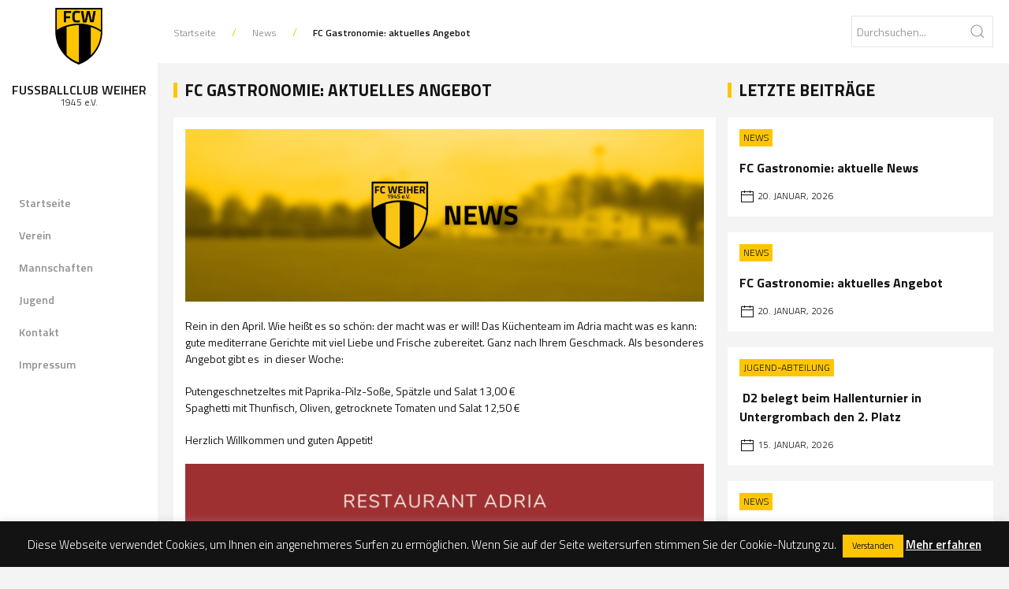

--- FILE ---
content_type: text/html; charset=UTF-8
request_url: https://www.fc-weiher.de/fc-gastronomie-aktuelles-angebot-76/
body_size: 49869
content:
<!DOCTYPE html>
<html lang="de">
<head>
  <!-- ####################### meta ######################################################### -->
    <meta charset="utf-8">
    <meta http-equiv="X-UA-Compatible" content="IE=9" />
    <meta name='viewport' content='width=device-width, maximum-scale=1.0, minimum-scale=1.0, initial-scale=1.0' />
    <meta http-equiv="Content-Type" content="text/html; charset=UTF-8" />
    <meta name="description" content="Der FC Weiher ist ein Mehrspartenverein mit mehr als 300 Mitgliedern. Neben der Fußballabteilung gibt es noch eine Kegelabteilung, sowie die Krabbenschorrer und den Förderverein." />
    <meta name="keywords" content="fussball,fußball,fc-weiher,fc-weiher.de,Jugend,Damen,Herren,Jugendarbeit,Kegeln,Ubstadt-Weiher,Weiher,Fussballverein,Fußballverein,e.V.,Bruchsal,Kreisliga,FC Weiher, FC Weiher 1945 e.V., FCW" />
    <meta NAME="LANGUAGE" CONTENT="de">
    <meta NAME="ROBOTS" CONTENT="index,follow">
    <meta name="google-site-verification" content="hCJvkOKC0uM0e0JT9m0NEKrCnnEmTwxBZ-4KUHX4R0k" />
    <title>FC Gastronomie: aktuelles Angebot - FC Weiher 1945 e.V. - FC Weiher 1945 e.V.</title>
    <!-- Favicons -->
    <link rel="icon" href="https://www.fc-weiher.de/wp-content/themes/fcw%20v2/img/favicon-32.png" sizes="32x32">
    <link rel="shortcut icon" href="https://www.fc-weiher.de/wp-content/themes/fcw%20v2/img/favicon-32.png">
    <link rel="apple-touch-icon" sizes="57x57" href="https://www.fc-weiher.de/wp-content/themes/fcw%20v2/img/favicon-57.png">
    <link rel="apple-touch-icon" sizes="72x72" href="https://www.fc-weiher.de/wp-content/themes/fcw%20v2/img/favicon-72.png">
    <link rel="apple-touch-icon" sizes="114x114" href="https://www.fc-weiher.de/wp-content/themes/fcw%20v2/img/favicon-114.png">
    <!-- ####################### css ######################################################### -->
    <link rel="stylesheet" href="https://cdnjs.cloudflare.com/ajax/libs/uikit/3.2.0/css/uikit.min.css" />
    <link rel="stylesheet" href="https://www.fc-weiher.de/wp-content/themes/fcw%20v2/css/fcweiher.css" />
    <link rel="stylesheet" href="https://www.fc-weiher.de/wp-content/themes/fcw%20v2/style.css" />
    <!-- ####################### JS ########################################################## -->
    <script src="https://cdnjs.cloudflare.com/ajax/libs/uikit/3.2.0/js/uikit.min.js"></script>
    <script src="https://cdnjs.cloudflare.com/ajax/libs/uikit/3.2.0/js/uikit-icons.min.js"></script>
	<script src="https://www.fussball.de/static/layout/fbde2/egm//js/widget2.js"></script>
    <script type="text/javascript">
    document.addEventListener( 'wpcf7invalid', function( event ) {
        UIkit.notification("Ein oder mehrere Felder sind fehlerhaft. Bitte überprüfen Sie diese und versuche es noch einmal.", {status: 'danger'});
    }, false );
    document.addEventListener( 'wpcf7spam', function( event ) {
        UIkit.notification("Beim Versuch, Ihre Nachricht zu versenden, ist ein Fehler aufgetreten. Bitte versuchen Sie es später noch einmal.", {status: 'danger'});
    }, false );
    document.addEventListener( 'wpcf7mailsent', function( event ) {
        UIkit.notification("Vielen Dank für Ihre Nachricht.", {status: 'success'});
    }, false );
    document.addEventListener( 'wpcf7mailfailed', function( event ) {
        UIkit.notification("Beim Versuch, deine Mitteilung zu versenden, ist ein Fehler aufgetreten. Bitte versuche es später noch einmal.", {status: 'danger'});
    }, false );
    </script>
    <meta name='robots' content='index, follow, max-image-preview:large, max-snippet:-1, max-video-preview:-1' />

	<!-- This site is optimized with the Yoast SEO plugin v19.14 - https://yoast.com/wordpress/plugins/seo/ -->
	<link rel="canonical" href="https://www.fc-weiher.de/fc-gastronomie-aktuelles-angebot-76/" />
	<meta property="og:locale" content="de_DE" />
	<meta property="og:type" content="article" />
	<meta property="og:title" content="FC Gastronomie: aktuelles Angebot - FC Weiher 1945 e.V." />
	<meta property="og:description" content="Rein in den April. Wie heißt es so schön: der macht was er will! Das Küchenteam im Adria macht was es kann: gute mediterrane Gerichte mit viel Liebe und Frische zubereitet. Ganz nach Ihrem Geschmack. Als besonderes Angebot gibt es  in dieser Woche: Putengeschnetzeltes mit Paprika-Pilz-Soße, Spätzle und Salat 13,00 € Spaghetti mit Thunfisch, Oliven, [&hellip;]" />
	<meta property="og:url" content="https://www.fc-weiher.de/fc-gastronomie-aktuelles-angebot-76/" />
	<meta property="og:site_name" content="FC Weiher 1945 e.V." />
	<meta property="article:publisher" content="https://www.facebook.com/FC-Weiher-1945-eV-906907509401371/" />
	<meta property="article:published_time" content="2023-03-28T16:50:31+00:00" />
	<meta property="article:modified_time" content="2023-03-28T20:50:50+00:00" />
	<meta property="og:image" content="https://www.fc-weiher.de/wp-content/uploads/2023/03/Adria-Flyer-23-kw12-724x1024.png" />
	<meta name="author" content="Steffen Bellm" />
	<meta name="twitter:card" content="summary_large_image" />
	<meta name="twitter:label1" content="Verfasst von" />
	<meta name="twitter:data1" content="Steffen Bellm" />
	<script type="application/ld+json" class="yoast-schema-graph">{"@context":"https://schema.org","@graph":[{"@type":"WebPage","@id":"https://www.fc-weiher.de/fc-gastronomie-aktuelles-angebot-76/","url":"https://www.fc-weiher.de/fc-gastronomie-aktuelles-angebot-76/","name":"FC Gastronomie: aktuelles Angebot - FC Weiher 1945 e.V.","isPartOf":{"@id":"https://www.fc-weiher.de/#website"},"primaryImageOfPage":{"@id":"https://www.fc-weiher.de/fc-gastronomie-aktuelles-angebot-76/#primaryimage"},"image":{"@id":"https://www.fc-weiher.de/fc-gastronomie-aktuelles-angebot-76/#primaryimage"},"thumbnailUrl":"https://www.fc-weiher.de/wp-content/uploads/2023/03/Adria-Flyer-23-kw12-724x1024.png","datePublished":"2023-03-28T16:50:31+00:00","dateModified":"2023-03-28T20:50:50+00:00","author":{"@id":"https://www.fc-weiher.de/#/schema/person/4e452cea2b36028679ddb91b5c086f31"},"breadcrumb":{"@id":"https://www.fc-weiher.de/fc-gastronomie-aktuelles-angebot-76/#breadcrumb"},"inLanguage":"de","potentialAction":[{"@type":"ReadAction","target":["https://www.fc-weiher.de/fc-gastronomie-aktuelles-angebot-76/"]}]},{"@type":"ImageObject","inLanguage":"de","@id":"https://www.fc-weiher.de/fc-gastronomie-aktuelles-angebot-76/#primaryimage","url":"https://www.fc-weiher.de/wp-content/uploads/2023/03/Adria-Flyer-23-kw12.png","contentUrl":"https://www.fc-weiher.de/wp-content/uploads/2023/03/Adria-Flyer-23-kw12.png","width":1414,"height":2000},{"@type":"BreadcrumbList","@id":"https://www.fc-weiher.de/fc-gastronomie-aktuelles-angebot-76/#breadcrumb","itemListElement":[{"@type":"ListItem","position":1,"name":"Startseite","item":"https://www.fc-weiher.de/"},{"@type":"ListItem","position":2,"name":"FC Gastronomie: aktuelles Angebot"}]},{"@type":"WebSite","@id":"https://www.fc-weiher.de/#website","url":"https://www.fc-weiher.de/","name":"FC Weiher 1945 e.V.","description":"","potentialAction":[{"@type":"SearchAction","target":{"@type":"EntryPoint","urlTemplate":"https://www.fc-weiher.de/?s={search_term_string}"},"query-input":"required name=search_term_string"}],"inLanguage":"de"},{"@type":"Person","@id":"https://www.fc-weiher.de/#/schema/person/4e452cea2b36028679ddb91b5c086f31","name":"Steffen Bellm","image":{"@type":"ImageObject","inLanguage":"de","@id":"https://www.fc-weiher.de/#/schema/person/image/","url":"https://secure.gravatar.com/avatar/ace2d8ce136ceb6b4aa6e15e0d8a5224?s=96&d=mm&r=x","contentUrl":"https://secure.gravatar.com/avatar/ace2d8ce136ceb6b4aa6e15e0d8a5224?s=96&d=mm&r=x","caption":"Steffen Bellm"},"url":"https://www.fc-weiher.de/author/steffenbellm/"}]}</script>
	<!-- / Yoast SEO plugin. -->


<link rel='stylesheet' id='wp-block-library-css' href='https://www.fc-weiher.de/wp-includes/css/dist/block-library/style.min.css?ver=6.1.9' type='text/css' media='all' />
<link rel='stylesheet' id='classic-theme-styles-css' href='https://www.fc-weiher.de/wp-includes/css/classic-themes.min.css?ver=1' type='text/css' media='all' />
<style id='global-styles-inline-css' type='text/css'>
body{--wp--preset--color--black: #000000;--wp--preset--color--cyan-bluish-gray: #abb8c3;--wp--preset--color--white: #ffffff;--wp--preset--color--pale-pink: #f78da7;--wp--preset--color--vivid-red: #cf2e2e;--wp--preset--color--luminous-vivid-orange: #ff6900;--wp--preset--color--luminous-vivid-amber: #fcb900;--wp--preset--color--light-green-cyan: #7bdcb5;--wp--preset--color--vivid-green-cyan: #00d084;--wp--preset--color--pale-cyan-blue: #8ed1fc;--wp--preset--color--vivid-cyan-blue: #0693e3;--wp--preset--color--vivid-purple: #9b51e0;--wp--preset--gradient--vivid-cyan-blue-to-vivid-purple: linear-gradient(135deg,rgba(6,147,227,1) 0%,rgb(155,81,224) 100%);--wp--preset--gradient--light-green-cyan-to-vivid-green-cyan: linear-gradient(135deg,rgb(122,220,180) 0%,rgb(0,208,130) 100%);--wp--preset--gradient--luminous-vivid-amber-to-luminous-vivid-orange: linear-gradient(135deg,rgba(252,185,0,1) 0%,rgba(255,105,0,1) 100%);--wp--preset--gradient--luminous-vivid-orange-to-vivid-red: linear-gradient(135deg,rgba(255,105,0,1) 0%,rgb(207,46,46) 100%);--wp--preset--gradient--very-light-gray-to-cyan-bluish-gray: linear-gradient(135deg,rgb(238,238,238) 0%,rgb(169,184,195) 100%);--wp--preset--gradient--cool-to-warm-spectrum: linear-gradient(135deg,rgb(74,234,220) 0%,rgb(151,120,209) 20%,rgb(207,42,186) 40%,rgb(238,44,130) 60%,rgb(251,105,98) 80%,rgb(254,248,76) 100%);--wp--preset--gradient--blush-light-purple: linear-gradient(135deg,rgb(255,206,236) 0%,rgb(152,150,240) 100%);--wp--preset--gradient--blush-bordeaux: linear-gradient(135deg,rgb(254,205,165) 0%,rgb(254,45,45) 50%,rgb(107,0,62) 100%);--wp--preset--gradient--luminous-dusk: linear-gradient(135deg,rgb(255,203,112) 0%,rgb(199,81,192) 50%,rgb(65,88,208) 100%);--wp--preset--gradient--pale-ocean: linear-gradient(135deg,rgb(255,245,203) 0%,rgb(182,227,212) 50%,rgb(51,167,181) 100%);--wp--preset--gradient--electric-grass: linear-gradient(135deg,rgb(202,248,128) 0%,rgb(113,206,126) 100%);--wp--preset--gradient--midnight: linear-gradient(135deg,rgb(2,3,129) 0%,rgb(40,116,252) 100%);--wp--preset--duotone--dark-grayscale: url('#wp-duotone-dark-grayscale');--wp--preset--duotone--grayscale: url('#wp-duotone-grayscale');--wp--preset--duotone--purple-yellow: url('#wp-duotone-purple-yellow');--wp--preset--duotone--blue-red: url('#wp-duotone-blue-red');--wp--preset--duotone--midnight: url('#wp-duotone-midnight');--wp--preset--duotone--magenta-yellow: url('#wp-duotone-magenta-yellow');--wp--preset--duotone--purple-green: url('#wp-duotone-purple-green');--wp--preset--duotone--blue-orange: url('#wp-duotone-blue-orange');--wp--preset--font-size--small: 13px;--wp--preset--font-size--medium: 20px;--wp--preset--font-size--large: 36px;--wp--preset--font-size--x-large: 42px;--wp--preset--spacing--20: 0.44rem;--wp--preset--spacing--30: 0.67rem;--wp--preset--spacing--40: 1rem;--wp--preset--spacing--50: 1.5rem;--wp--preset--spacing--60: 2.25rem;--wp--preset--spacing--70: 3.38rem;--wp--preset--spacing--80: 5.06rem;}:where(.is-layout-flex){gap: 0.5em;}body .is-layout-flow > .alignleft{float: left;margin-inline-start: 0;margin-inline-end: 2em;}body .is-layout-flow > .alignright{float: right;margin-inline-start: 2em;margin-inline-end: 0;}body .is-layout-flow > .aligncenter{margin-left: auto !important;margin-right: auto !important;}body .is-layout-constrained > .alignleft{float: left;margin-inline-start: 0;margin-inline-end: 2em;}body .is-layout-constrained > .alignright{float: right;margin-inline-start: 2em;margin-inline-end: 0;}body .is-layout-constrained > .aligncenter{margin-left: auto !important;margin-right: auto !important;}body .is-layout-constrained > :where(:not(.alignleft):not(.alignright):not(.alignfull)){max-width: var(--wp--style--global--content-size);margin-left: auto !important;margin-right: auto !important;}body .is-layout-constrained > .alignwide{max-width: var(--wp--style--global--wide-size);}body .is-layout-flex{display: flex;}body .is-layout-flex{flex-wrap: wrap;align-items: center;}body .is-layout-flex > *{margin: 0;}:where(.wp-block-columns.is-layout-flex){gap: 2em;}.has-black-color{color: var(--wp--preset--color--black) !important;}.has-cyan-bluish-gray-color{color: var(--wp--preset--color--cyan-bluish-gray) !important;}.has-white-color{color: var(--wp--preset--color--white) !important;}.has-pale-pink-color{color: var(--wp--preset--color--pale-pink) !important;}.has-vivid-red-color{color: var(--wp--preset--color--vivid-red) !important;}.has-luminous-vivid-orange-color{color: var(--wp--preset--color--luminous-vivid-orange) !important;}.has-luminous-vivid-amber-color{color: var(--wp--preset--color--luminous-vivid-amber) !important;}.has-light-green-cyan-color{color: var(--wp--preset--color--light-green-cyan) !important;}.has-vivid-green-cyan-color{color: var(--wp--preset--color--vivid-green-cyan) !important;}.has-pale-cyan-blue-color{color: var(--wp--preset--color--pale-cyan-blue) !important;}.has-vivid-cyan-blue-color{color: var(--wp--preset--color--vivid-cyan-blue) !important;}.has-vivid-purple-color{color: var(--wp--preset--color--vivid-purple) !important;}.has-black-background-color{background-color: var(--wp--preset--color--black) !important;}.has-cyan-bluish-gray-background-color{background-color: var(--wp--preset--color--cyan-bluish-gray) !important;}.has-white-background-color{background-color: var(--wp--preset--color--white) !important;}.has-pale-pink-background-color{background-color: var(--wp--preset--color--pale-pink) !important;}.has-vivid-red-background-color{background-color: var(--wp--preset--color--vivid-red) !important;}.has-luminous-vivid-orange-background-color{background-color: var(--wp--preset--color--luminous-vivid-orange) !important;}.has-luminous-vivid-amber-background-color{background-color: var(--wp--preset--color--luminous-vivid-amber) !important;}.has-light-green-cyan-background-color{background-color: var(--wp--preset--color--light-green-cyan) !important;}.has-vivid-green-cyan-background-color{background-color: var(--wp--preset--color--vivid-green-cyan) !important;}.has-pale-cyan-blue-background-color{background-color: var(--wp--preset--color--pale-cyan-blue) !important;}.has-vivid-cyan-blue-background-color{background-color: var(--wp--preset--color--vivid-cyan-blue) !important;}.has-vivid-purple-background-color{background-color: var(--wp--preset--color--vivid-purple) !important;}.has-black-border-color{border-color: var(--wp--preset--color--black) !important;}.has-cyan-bluish-gray-border-color{border-color: var(--wp--preset--color--cyan-bluish-gray) !important;}.has-white-border-color{border-color: var(--wp--preset--color--white) !important;}.has-pale-pink-border-color{border-color: var(--wp--preset--color--pale-pink) !important;}.has-vivid-red-border-color{border-color: var(--wp--preset--color--vivid-red) !important;}.has-luminous-vivid-orange-border-color{border-color: var(--wp--preset--color--luminous-vivid-orange) !important;}.has-luminous-vivid-amber-border-color{border-color: var(--wp--preset--color--luminous-vivid-amber) !important;}.has-light-green-cyan-border-color{border-color: var(--wp--preset--color--light-green-cyan) !important;}.has-vivid-green-cyan-border-color{border-color: var(--wp--preset--color--vivid-green-cyan) !important;}.has-pale-cyan-blue-border-color{border-color: var(--wp--preset--color--pale-cyan-blue) !important;}.has-vivid-cyan-blue-border-color{border-color: var(--wp--preset--color--vivid-cyan-blue) !important;}.has-vivid-purple-border-color{border-color: var(--wp--preset--color--vivid-purple) !important;}.has-vivid-cyan-blue-to-vivid-purple-gradient-background{background: var(--wp--preset--gradient--vivid-cyan-blue-to-vivid-purple) !important;}.has-light-green-cyan-to-vivid-green-cyan-gradient-background{background: var(--wp--preset--gradient--light-green-cyan-to-vivid-green-cyan) !important;}.has-luminous-vivid-amber-to-luminous-vivid-orange-gradient-background{background: var(--wp--preset--gradient--luminous-vivid-amber-to-luminous-vivid-orange) !important;}.has-luminous-vivid-orange-to-vivid-red-gradient-background{background: var(--wp--preset--gradient--luminous-vivid-orange-to-vivid-red) !important;}.has-very-light-gray-to-cyan-bluish-gray-gradient-background{background: var(--wp--preset--gradient--very-light-gray-to-cyan-bluish-gray) !important;}.has-cool-to-warm-spectrum-gradient-background{background: var(--wp--preset--gradient--cool-to-warm-spectrum) !important;}.has-blush-light-purple-gradient-background{background: var(--wp--preset--gradient--blush-light-purple) !important;}.has-blush-bordeaux-gradient-background{background: var(--wp--preset--gradient--blush-bordeaux) !important;}.has-luminous-dusk-gradient-background{background: var(--wp--preset--gradient--luminous-dusk) !important;}.has-pale-ocean-gradient-background{background: var(--wp--preset--gradient--pale-ocean) !important;}.has-electric-grass-gradient-background{background: var(--wp--preset--gradient--electric-grass) !important;}.has-midnight-gradient-background{background: var(--wp--preset--gradient--midnight) !important;}.has-small-font-size{font-size: var(--wp--preset--font-size--small) !important;}.has-medium-font-size{font-size: var(--wp--preset--font-size--medium) !important;}.has-large-font-size{font-size: var(--wp--preset--font-size--large) !important;}.has-x-large-font-size{font-size: var(--wp--preset--font-size--x-large) !important;}
.wp-block-navigation a:where(:not(.wp-element-button)){color: inherit;}
:where(.wp-block-columns.is-layout-flex){gap: 2em;}
.wp-block-pullquote{font-size: 1.5em;line-height: 1.6;}
</style>
<link rel='stylesheet' id='contact-form-7-css' href='https://www.fc-weiher.de/wp-content/plugins/contact-form-7/includes/css/styles.css?ver=5.7.2' type='text/css' media='all' />
<link rel='stylesheet' id='cookie-law-info-css' href='https://www.fc-weiher.de/wp-content/plugins/cookie-law-info/legacy/public/css/cookie-law-info-public.css?ver=3.0.8' type='text/css' media='all' />
<link rel='stylesheet' id='cookie-law-info-gdpr-css' href='https://www.fc-weiher.de/wp-content/plugins/cookie-law-info/legacy/public/css/cookie-law-info-gdpr.css?ver=3.0.8' type='text/css' media='all' />
<script type='text/javascript' src='https://www.fc-weiher.de/wp-includes/js/jquery/jquery.min.js?ver=3.6.1' id='jquery-core-js'></script>
<script type='text/javascript' src='https://www.fc-weiher.de/wp-includes/js/jquery/jquery-migrate.min.js?ver=3.3.2' id='jquery-migrate-js'></script>
<script type='text/javascript' id='cookie-law-info-js-extra'>
/* <![CDATA[ */
var Cli_Data = {"nn_cookie_ids":[],"cookielist":[],"non_necessary_cookies":[],"ccpaEnabled":"","ccpaRegionBased":"","ccpaBarEnabled":"","strictlyEnabled":["necessary","obligatoire"],"ccpaType":"gdpr","js_blocking":"","custom_integration":"","triggerDomRefresh":"","secure_cookies":""};
var cli_cookiebar_settings = {"animate_speed_hide":"500","animate_speed_show":"500","background":"#131313","border":"#b1a6a6c2","border_on":"","button_1_button_colour":"#fdc600","button_1_button_hover":"#ca9e00","button_1_link_colour":"#131313","button_1_as_button":"1","button_1_new_win":"","button_2_button_colour":"#000000","button_2_button_hover":"#000000","button_2_link_colour":"#ffffff","button_2_as_button":"","button_2_hidebar":"","button_3_button_colour":"#000","button_3_button_hover":"#000000","button_3_link_colour":"#fff","button_3_as_button":"1","button_3_new_win":"","button_4_button_colour":"#000","button_4_button_hover":"#000000","button_4_link_colour":"#fff","button_4_as_button":"1","button_7_button_colour":"#61a229","button_7_button_hover":"#4e8221","button_7_link_colour":"#fff","button_7_as_button":"1","button_7_new_win":"","font_family":"inherit","header_fix":"1","notify_animate_hide":"1","notify_animate_show":"1","notify_div_id":"#cookie-law-info-bar","notify_position_horizontal":"right","notify_position_vertical":"bottom","scroll_close":"","scroll_close_reload":"","accept_close_reload":"","reject_close_reload":"","showagain_tab":"","showagain_background":"#fff","showagain_border":"#000","showagain_div_id":"#cookie-law-info-again","showagain_x_position":"100px","text":"#ffffff","show_once_yn":"","show_once":"10000","logging_on":"","as_popup":"","popup_overlay":"1","bar_heading_text":"","cookie_bar_as":"banner","popup_showagain_position":"bottom-right","widget_position":"left"};
var log_object = {"ajax_url":"https:\/\/www.fc-weiher.de\/wp-admin\/admin-ajax.php"};
/* ]]> */
</script>
<script type='text/javascript' src='https://www.fc-weiher.de/wp-content/plugins/cookie-law-info/legacy/public/js/cookie-law-info-public.js?ver=3.0.8' id='cookie-law-info-js'></script>
<link rel="alternate" type="application/json+oembed" href="https://www.fc-weiher.de/wp-json/oembed/1.0/embed?url=https%3A%2F%2Fwww.fc-weiher.de%2Ffc-gastronomie-aktuelles-angebot-76%2F" />
<link rel="alternate" type="text/xml+oembed" href="https://www.fc-weiher.de/wp-json/oembed/1.0/embed?url=https%3A%2F%2Fwww.fc-weiher.de%2Ffc-gastronomie-aktuelles-angebot-76%2F&#038;format=xml" />
</head>
<body>
    <div id="top">
    
    <section id="header_sidebar" class="uk-inline uk-visible@m">
            <div class="uk-position-top-left uk-width-1-1" style="background-color: #ffffff;">
        <a class="uk-link-reset" href="https://www.fc-weiher.de">
          <img class="logo_sidebar uk-margin-small-top" src="https://www.fc-weiher.de/wp-content/uploads/2018/07/fcw-logo-color.svg">
          <div class="fcw_slogan_sidebar">Fussballclub Weiher</div>
          <div class="fcw_year_sidebar">1945 e.V.</div>
        </a>
      </div>
      <div class="uk-position-center-left uk-width-1-1">
        <ul id="menu-hauptmenu" class="uk-nav-default" uk-nav><li id="menu-item-286" class="menu-item menu-item-type-custom menu-item-object-custom menu-item-home menu-item-286"><a title="Startseite" href="https://www.fc-weiher.de/">Startseite</a></li>
<li id="menu-item-307" class="menu-item menu-item-type- menu-item-object- menu-item-has-children menu-item-307 uk-parent"><a title="Verein">Verein</a>
<ul role="menu" class="uk-nav-sub">
	<li id="menu-item-379" class="menu-item menu-item-type-post_type menu-item-object-page menu-item-379"><a title="Vorstandschaft" href="https://www.fc-weiher.de/verein/vorstandschaft/">Vorstandschaft</a></li>
	<li id="menu-item-377" class="menu-item menu-item-type-post_type menu-item-object-page menu-item-377"><a title="Förderverein" href="https://www.fc-weiher.de/verein/foerderverein/">Förderverein</a></li>
	<li id="menu-item-378" class="menu-item menu-item-type-post_type menu-item-object-page menu-item-378"><a title="Krabbenschorrer" href="https://www.fc-weiher.de/verein/krabbenschorrer/">Krabbenschorrer</a></li>
	<li id="menu-item-387" class="menu-item menu-item-type-custom menu-item-object-custom menu-item-387"><a title="AH-Abteilung" target="_blank" href="http://fcwah.jimdo.com">AH-Abteilung</a></li>
	<li id="menu-item-388" class="menu-item menu-item-type-custom menu-item-object-custom menu-item-388"><a title="Kegel-Abteilung" target="_blank" href="http://ksc.fc-weiher.de">Kegel-Abteilung</a></li>
	<li id="menu-item-713" class="menu-item menu-item-type-post_type menu-item-object-page menu-item-713"><a title="Gaststätte Adria" href="https://www.fc-weiher.de/gaststaette/">Gaststätte Adria</a></li>
	<li id="menu-item-3535" class="menu-item menu-item-type-custom menu-item-object-custom menu-item-3535"><a title="Mitgliederantrag" target="_blank" href="https://www.fc-weiher.de/wp-content/uploads/2025/07/2025-Beitrittserklaerung_SEPA-Lastschriftmandant_DSGVO-kombiniert.pdf">Mitgliederantrag</a></li>
</ul>
</li>
<li id="menu-item-383" class="menu-item menu-item-type-custom menu-item-object-custom menu-item-has-children menu-item-383 uk-parent"><a title="Mannschaften">Mannschaften</a>
<ul role="menu" class="uk-nav-sub">
	<li id="menu-item-2457" class="menu-item menu-item-type-post_type menu-item-object-mannschaft menu-item-2457"><a title="1. Mannschaft" href="https://www.fc-weiher.de/mannschaft/aktivitaet/">1. Mannschaft</a></li>
	<li id="menu-item-3161" class="menu-item menu-item-type-post_type menu-item-object-mannschaft menu-item-3161"><a title="2. Mannschaft" href="https://www.fc-weiher.de/mannschaft/2-mannschaft/">2. Mannschaft</a></li>
	<li id="menu-item-787" class="menu-item menu-item-type-post_type menu-item-object-mannschaft menu-item-787"><a title="Damenmannschaft" href="https://www.fc-weiher.de/mannschaft/damenmannschaft/">Damenmannschaft</a></li>
</ul>
</li>
<li id="menu-item-2724" class="menu-item menu-item-type-post_type menu-item-object-page menu-item-2724"><a title="Jugend" href="https://www.fc-weiher.de/jugend/">Jugend</a></li>
<li id="menu-item-382" class="menu-item menu-item-type-post_type menu-item-object-page menu-item-382"><a title="Kontakt" href="https://www.fc-weiher.de/kontakt/">Kontakt</a></li>
<li id="menu-item-380" class="menu-item menu-item-type-post_type menu-item-object-page menu-item-privacy-policy menu-item-380"><a title="Impressum" href="https://www.fc-weiher.de/impressum/">Impressum</a></li>
</ul>       
      </div>
      <div class="uk-position-bottom-center" style="margin-bottom: 30px;">
        <ul class="uk-iconnav">
          <li><a href="https://www.facebook.com/fcweiher1945/" target="_blank" uk-icon="icon: facebook"></a></li>
          <li><a href="https://www.instagram.com/fc_weiher/" target="_blank" uk-icon="icon: instagram"></a></li>        
          <li><a href="https://www.fc-weiher.de/kontakt" uk-icon="icon: mail"></a></li>
          <li><a href="#top" uk-icon="icon: chevron-up" uk-scroll></a></li>
        </ul>
      </div>    </section>

    <section id="main">
      <div class="infobox_sticky" style="z-index: 980;" uk-sticky="top: 80vh; bottom: #animation; media: @m">
        <div class="uk-width-1-1 uk-hidden@m uk-text-center">
          <a class="uk-link-reset" href="https://www.fc-weiher.de">
          <img class="logo_mobile" src="https://www.fc-weiher.de/wp-content/uploads/2018/07/fcw-logo-color.svg">
          <div class="fcw_slogan_sidebar">Fussballclub Weiher</div>
          <div class="fcw_year_sidebar">1945 e.V.</div>
        </a>
          <div>
            
            <a class="uk-navbar-toggle uk-margin-top" uk-toggle href="#offcanvas-nav" style="height: 40px;">
              <span uk-navbar-toggle-icon></span> <span class="uk-margin-small-left"> Navigation</span>
            </a>
          </div>
        </div> 
        <div class="uk-child-width-1-1 uk-child-width-1-2@s uk-flex-middle uk-visible@m" uk-grid>
          <div>
            <ul class="uk-breadcrumb uk-margin-remove-bottom uk-visible@s"><li><a href="https://www.fc-weiher.de">Startseite</a></li>  <li><span>News</span></li><li><span>FC Gastronomie: aktuelles Angebot</span></li></ul>          </div>
          <div class="uk-text-right">
            <form class="uk-search uk-search-default" id="searchform" action="/index.php">
                <span class="uk-search-icon-flip" uk-search-icon></span>
                <input name="s" type="search" class="uk-search-input" type="search" id="s" placeholder="Durchsuchen..." value="">
            </form>
          </div>
        </div>
</div>
<section id="single">
<div class="uk-grid-small" uk-grid>

  <div class="uk-width-1-1 uk-width-2-3@l">
    <h3 class="uk-heading-bullet uk-margin-bottom">FC Gastronomie: aktuelles Angebot</h3>
    <div class="box-single">
        <div class="uk-margin-bottom uk-visible@s">
        <img src="https://www.fc-weiher.de/wp-content/uploads/2018/08/news-1024x341.png" alt="">
  </div>

  
  <div class="news-box-content uk-clearfix" uk-lightbox="animation: slide; toggle: .lightbox-link">
    <p>Rein in den April. Wie heißt es so schön: der macht was er will! Das Küchenteam im Adria macht was es kann: gute mediterrane Gerichte mit viel Liebe und Frische zubereitet. Ganz nach Ihrem Geschmack. Als besonderes Angebot gibt es  in dieser Woche:</p>
<p>Putengeschnetzeltes mit Paprika-Pilz-Soße, Spätzle und Salat 13,00 €<br />
Spaghetti mit Thunfisch, Oliven, getrocknete Tomaten und Salat 12,50 €</p>
<p>Herzlich Willkommen und guten Appetit!</p>
<p><a href="https://www.fc-weiher.de/wp-content/uploads/2023/03/Adria-Flyer-23-kw12.png"><img decoding="async" class="alignnone size-large wp-image-6343" src="https://www.fc-weiher.de/wp-content/uploads/2023/03/Adria-Flyer-23-kw12-724x1024.png" alt="" width="724" height="1024" srcset="https://www.fc-weiher.de/wp-content/uploads/2023/03/Adria-Flyer-23-kw12-724x1024.png 724w, https://www.fc-weiher.de/wp-content/uploads/2023/03/Adria-Flyer-23-kw12-212x300.png 212w, https://www.fc-weiher.de/wp-content/uploads/2023/03/Adria-Flyer-23-kw12-768x1086.png 768w, https://www.fc-weiher.de/wp-content/uploads/2023/03/Adria-Flyer-23-kw12-1086x1536.png 1086w, https://www.fc-weiher.de/wp-content/uploads/2023/03/Adria-Flyer-23-kw12.png 1414w" sizes="(max-width: 724px) 100vw, 724px" /></a></p>
<p>&nbsp;</p>
  </div>

  
  <div class="news-box-front-bottom uk-clearfix uk-margin-top">
    <div class="uk-float-left">
      <div class="news-box-front-date uk-text-middle uk-text-break"><span class="uk-margin-small-right" uk-icon="icon: user"></span> Steffen Bellm<span class="uk-margin-left uk-margin-small-right" uk-icon="icon: calendar"></span> 28. März, 2023 - 18:50 Uhr</div>
    </div>
  </div>
 

<script>
jQuery('a img').parent().addClass('lightbox-link');
</script> 
    </div>
    <div class="box-single uk-margin-top">
      <div class="uk-width-1-1 uk-child-width-1-2" uk-grid>
                    <div class="uk-text-left">
                                              <a href="https://www.fc-weiher.de/spielbericht-d-maedels/" class="uk-icon-button button-primary-big uk-margin-small-right" uk-icon="icon: chevron-left; ratio: 1"></a> Vorherige Beitrag
                                    </div>
                    <div class="uk-text-right">
                                              Nächster Beitrag <a href="https://www.fc-weiher.de/spielbericht-herren-ii-12/" class="uk-icon-button button-primary-big uk-margin-small-left" uk-icon="icon: chevron-right; ratio: 1"></a>
                                    </div>
                  </div>
    </div>
  </div>

  <div class="uk-width-1-3 uk-visible@l">
    <h3 class="uk-heading-bullet uk-margin-bottom">Letzte Beiträge</h3>


			 
			<div class="news-box-front uk-margin-bottom">
		      <a class="uk-link-reset" href="https://www.fc-weiher.de/fc-gastronomie-aktuelle-news/"> 
		        <div class="uk-inline-clip uk-transition-toggle">
		          <div class="news-box-front-kat">
		            <span class="uk-badge fcw-badge">
		              News		            </span>
		          </div>
		          <div class="news-box-front-headline">FC Gastronomie: aktuelle News</div>
		          <div class="news-box-front-bottom uk-clearfix">
		            <div class="uk-float-left">
		              <div class="news-box-front-date"><span uk-icon="icon: calendar"></span> 20. Januar, 2026</div>
		            </div>
		          </div>
		        </div>
		      </a>
		    </div>
					 
			<div class="news-box-front uk-margin-bottom">
		      <a class="uk-link-reset" href="https://www.fc-weiher.de/fc-gastronomie-aktuelles-angebot-176/"> 
		        <div class="uk-inline-clip uk-transition-toggle">
		          <div class="news-box-front-kat">
		            <span class="uk-badge fcw-badge">
		              News		            </span>
		          </div>
		          <div class="news-box-front-headline">FC Gastronomie: aktuelles Angebot</div>
		          <div class="news-box-front-bottom uk-clearfix">
		            <div class="uk-float-left">
		              <div class="news-box-front-date"><span uk-icon="icon: calendar"></span> 20. Januar, 2026</div>
		            </div>
		          </div>
		        </div>
		      </a>
		    </div>
					 
			<div class="news-box-front uk-margin-bottom">
		      <a class="uk-link-reset" href="https://www.fc-weiher.de/d2-belegt-beim-hallenturnier-in-untergrombach-den-2-platz/"> 
		        <div class="uk-inline-clip uk-transition-toggle">
		          <div class="news-box-front-kat">
		            <span class="uk-badge fcw-badge">
		              Jugend-Abteilung		            </span>
		          </div>
		          <div class="news-box-front-headline"> D2 belegt beim Hallenturnier in Untergrombach den 2. Platz</div>
		          <div class="news-box-front-bottom uk-clearfix">
		            <div class="uk-float-left">
		              <div class="news-box-front-date"><span uk-icon="icon: calendar"></span> 15. Januar, 2026</div>
		            </div>
		          </div>
		        </div>
		      </a>
		    </div>
					 
			<div class="news-box-front uk-margin-bottom">
		      <a class="uk-link-reset" href="https://www.fc-weiher.de/fc-gastronomie-aktuelles-angebot-175/"> 
		        <div class="uk-inline-clip uk-transition-toggle">
		          <div class="news-box-front-kat">
		            <span class="uk-badge fcw-badge">
		              News		            </span>
		          </div>
		          <div class="news-box-front-headline">FC Gastronomie: aktuelles Angebot</div>
		          <div class="news-box-front-bottom uk-clearfix">
		            <div class="uk-float-left">
		              <div class="news-box-front-date"><span uk-icon="icon: calendar"></span> 15. Januar, 2026</div>
		            </div>
		          </div>
		        </div>
		      </a>
		    </div>
					 
			<div class="news-box-front uk-margin-bottom">
		      <a class="uk-link-reset" href="https://www.fc-weiher.de/apres-ski-party-2026-am-16-01-26/"> 
		        <div class="uk-inline-clip uk-transition-toggle">
		          <div class="news-box-front-kat">
		            <span class="uk-badge fcw-badge">
		              Aktivität		            </span>
		          </div>
		          <div class="news-box-front-headline">Aprés-Ski Party 2026 am 16.01.26</div>
		          <div class="news-box-front-bottom uk-clearfix">
		            <div class="uk-float-left">
		              <div class="news-box-front-date"><span uk-icon="icon: calendar"></span> 12. Januar, 2026</div>
		            </div>
		          </div>
		        </div>
		      </a>
		    </div>
			
<h3 class="uk-heading-bullet uk-margin-bottom">Newsarchiv</h3>

<div class="box-single">
	<ul class="uk-list">	<li><a href='https://www.fc-weiher.de/2026/01/'>Januar 2026</a>&nbsp;(7)</li>
	<li><a href='https://www.fc-weiher.de/2025/12/'>Dezember 2025</a>&nbsp;(8)</li>
	<li><a href='https://www.fc-weiher.de/2025/11/'>November 2025</a>&nbsp;(13)</li>
	<li><a href='https://www.fc-weiher.de/2025/10/'>Oktober 2025</a>&nbsp;(12)</li>
	<li><a href='https://www.fc-weiher.de/2025/09/'>September 2025</a>&nbsp;(13)</li>
	<li><a href='https://www.fc-weiher.de/2025/08/'>August 2025</a>&nbsp;(7)</li>
	<li><a href='https://www.fc-weiher.de/2025/07/'>Juli 2025</a>&nbsp;(15)</li>
	<li><a href='https://www.fc-weiher.de/2025/06/'>Juni 2025</a>&nbsp;(8)</li>
	<li><a href='https://www.fc-weiher.de/2025/05/'>Mai 2025</a>&nbsp;(12)</li>
	<li><a href='https://www.fc-weiher.de/2025/04/'>April 2025</a>&nbsp;(11)</li>
</ul>	
</div>  </div>

</div>
</section>

<section id="koop">
  <h3 class="uk-heading-bullet uk-margin-bottom">FCW Kooperationspartner</h3>
<div class="uk-grid-small uk-child-width-1-2" uk-grid uk-height-match="target: > div > .news-box-front; row: false">        
<div>
<a class="uk-link-reset" href="http://https://www.badfv.de/verband/engagement-soziales/fair-play" target="_blank">
<div class="news-box-front uk-text-center">
<img class="koop-partner" src="https://www.fc-weiher.de/wp-content/uploads/2024/06/selbstfairstaendlich_allefuereins_A5quer-2000x1414-1.jpg">
</div>
</a>
</div>
<div>
<a class="uk-link-reset" href="http://https://www.sg-ubstadt-weiher.de/" target="_blank">
<div class="news-box-front uk-text-center">
<img class="koop-partner" src="https://www.fc-weiher.de/wp-content/uploads/2024/02/Logo_JSG_Ubstadt-Weiher-scaled.jpg">
</div>
</a>
</div>
<div>
<a class="uk-link-reset" href="http://https://www.ksc.de/kinder/kscfussballschule/infos-zur-fussballschule/" target="_blank">
<div class="news-box-front uk-text-center">
<img class="koop-partner" src="https://www.fc-weiher.de/wp-content/uploads/2022/03/Logo_KSC_Fussballschule.jpg">
</div>
</a>
</div>
<div>
<a class="uk-link-reset" href="http://www.aok.de/pk/bw/" target="_blank">
<div class="news-box-front uk-text-center">
<img class="koop-partner" src="https://www.fc-weiher.de/wp-content/uploads/2020/03/AOK_Logo_A4_RGB.jpg">
</div>
</a>
</div>
</div></section>

<section id="sponsoren">
  <h3 class="uk-heading-bullet uk-margin-bottom">FCW Sponsoren & Partner</h3>
<div class="box-single">
<div class="uk-margin-medium-top" uk-slider="center: true; autoplay:true; autoplay-interval: 3000">
<div class="uk-position-relative uk-visible-toggle uk-dark">
<ul class="uk-slider-items uk-grid">     
<li class="uk-width-1-1 uk-flex uk-flex-center uk-flex-middle">
	<a class="uk-link-reset" href="http://https://ts-dienstleistungen.eu/" target="_blank">
		<img src="https://www.fc-weiher.de/wp-content/uploads/2022/10/TS-Dienstleistungen.jpg" alt="TS-Dienstleistungen">
	</a>
	
</li>
<li class="uk-width-1-1 uk-flex uk-flex-center uk-flex-middle">
	<a class="uk-link-reset" href="http://https://www.fahrschule-bb.com" target="_blank">
		<img src="https://www.fc-weiher.de/wp-content/uploads/2022/05/Logo-Boris-Baumeister-e1653857724293.png" alt="Fahrschule Boris Baumeister">
	</a>
	
</li>
<li class="uk-width-1-1 uk-flex uk-flex-center uk-flex-middle">
	<a class="uk-link-reset" href="http://www.peterstaler.de" target="_blank">
		<img src="https://www.fc-weiher.de/wp-content/uploads/2020/07/Peterstaler-Logo_oClaim_Weiss_blBalk_g.gif" alt="Peterstaler">
	</a>
	
</li>
<li class="uk-width-1-1 uk-flex uk-flex-center uk-flex-middle">
	<a class="uk-link-reset" href="http://" target="_blank">
		<img src="https://www.fc-weiher.de/wp-content/uploads/2019/05/EICHBAUM_Logo_2013_4c-e1557825117148.png" alt="Eichbaum">
	</a>
	
</li>
<li class="uk-width-1-1 uk-flex uk-flex-center uk-flex-middle">
	<a class="uk-link-reset" href="http://www.free-moves.de/freemovescms/" target="_blank">
		<img src="https://www.fc-weiher.de/wp-content/uploads/2019/04/FreeMoves_logo-e1554831647840.png" alt="Free Moves">
	</a>
	
</li>
<li class="uk-width-1-1 uk-flex uk-flex-center uk-flex-middle">
	<a class="uk-link-reset" href="http://www.nikolaus-apotheke.de" target="_blank">
		<img src="https://fc-weiher.de/wp-content/uploads/2015/08/nikolaus.gif" alt="Nikolaus Apotheke Weiher">
	</a>
	
</li>
<li class="uk-width-1-1 uk-flex uk-flex-center uk-flex-middle">
	<a class="uk-link-reset" href="http://www.axa-betreuer.de/bernhard_hoffmann" target="_blank">
		<img src="https://fc-weiher.de/wp-content/uploads/2015/08/axa.gif" alt="AXA Bernd Hoffmann">
	</a>
	
</li>
</ul>
<a class="uk-position-center-left uk-position-small uk-hidden-hover" href="#" uk-slidenav-previous uk-slider-item="previous"></a>
<a class="uk-position-center-right uk-position-small uk-hidden-hover" href="#" uk-slidenav-next uk-slider-item="next"></a>
</div>
<ul class="uk-slider-nav uk-dotnav uk-flex-center uk-margin"></ul>
</div>
</div></section>


 <footer class="uk-text-center uk-text-right@s">
      © FC Weiher 1945 e.V. - Alle Rechte vorbehalten
      </footer>

    </section> <!-- // main -->

    <div id="offcanvas-nav" uk-offcanvas="overlay: true; mode: slide">
        <div class="uk-offcanvas-bar">

	        <div class="uk-position-center uk-width-1-1 uk-text-center">
		        <ul id="menu-hauptmenu-1" class="uk-nav-default" uk-nav><li class="menu-item menu-item-type-custom menu-item-object-custom current-menu-item menu-item-home menu-item-286 uk-active"><a title="Startseite" href="https://www.fc-weiher.de/">Startseite</a></li>
<li class="menu-item menu-item-type- menu-item-object- menu-item-has-children menu-item-307 uk-parent"><a title="Verein">Verein</a>
<ul role="menu" class="uk-nav-sub">
	<li class="menu-item menu-item-type-post_type menu-item-object-page menu-item-379"><a title="Vorstandschaft" href="https://www.fc-weiher.de/verein/vorstandschaft/">Vorstandschaft</a></li>
	<li class="menu-item menu-item-type-post_type menu-item-object-page menu-item-377"><a title="Förderverein" href="https://www.fc-weiher.de/verein/foerderverein/">Förderverein</a></li>
	<li class="menu-item menu-item-type-post_type menu-item-object-page menu-item-378"><a title="Krabbenschorrer" href="https://www.fc-weiher.de/verein/krabbenschorrer/">Krabbenschorrer</a></li>
	<li class="menu-item menu-item-type-custom menu-item-object-custom menu-item-387"><a title="AH-Abteilung" target="_blank" href="http://fcwah.jimdo.com">AH-Abteilung</a></li>
	<li class="menu-item menu-item-type-custom menu-item-object-custom menu-item-388"><a title="Kegel-Abteilung" target="_blank" href="http://ksc.fc-weiher.de">Kegel-Abteilung</a></li>
	<li class="menu-item menu-item-type-post_type menu-item-object-page menu-item-713"><a title="Gaststätte Adria" href="https://www.fc-weiher.de/gaststaette/">Gaststätte Adria</a></li>
	<li class="menu-item menu-item-type-custom menu-item-object-custom menu-item-3535"><a title="Mitgliederantrag" target="_blank" href="https://www.fc-weiher.de/wp-content/uploads/2025/07/2025-Beitrittserklaerung_SEPA-Lastschriftmandant_DSGVO-kombiniert.pdf">Mitgliederantrag</a></li>
</ul>
</li>
<li class="menu-item menu-item-type-custom menu-item-object-custom menu-item-has-children menu-item-383 uk-parent"><a title="Mannschaften">Mannschaften</a>
<ul role="menu" class="uk-nav-sub">
	<li class="menu-item menu-item-type-post_type menu-item-object-mannschaft menu-item-2457"><a title="1. Mannschaft" href="https://www.fc-weiher.de/mannschaft/aktivitaet/">1. Mannschaft</a></li>
	<li class="menu-item menu-item-type-post_type menu-item-object-mannschaft menu-item-3161"><a title="2. Mannschaft" href="https://www.fc-weiher.de/mannschaft/2-mannschaft/">2. Mannschaft</a></li>
	<li class="menu-item menu-item-type-post_type menu-item-object-mannschaft menu-item-787"><a title="Damenmannschaft" href="https://www.fc-weiher.de/mannschaft/damenmannschaft/">Damenmannschaft</a></li>
</ul>
</li>
<li class="menu-item menu-item-type-post_type menu-item-object-page menu-item-2724"><a title="Jugend" href="https://www.fc-weiher.de/jugend/">Jugend</a></li>
<li class="menu-item menu-item-type-post_type menu-item-object-page menu-item-382"><a title="Kontakt" href="https://www.fc-weiher.de/kontakt/">Kontakt</a></li>
<li class="menu-item menu-item-type-post_type menu-item-object-page menu-item-privacy-policy menu-item-380"><a title="Impressum" href="https://www.fc-weiher.de/impressum/">Impressum</a></li>
</ul>	      	</div>

        </div>
    </div>

  </div> <!-- // off canvas -->
  <!--googleoff: all--><div id="cookie-law-info-bar" data-nosnippet="true"><span>Diese Webseite verwendet Cookies, um Ihnen ein angenehmeres Surfen zu ermöglichen. Wenn Sie auf der Seite weitersurfen stimmen Sie der Cookie-Nutzung zu. <a role='button' data-cli_action="accept" id="cookie_action_close_header" class="small cli-plugin-button cli-plugin-main-button cookie_action_close_header cli_action_button wt-cli-accept-btn">Verstanden</a> <a href="https://www.fc-weiher.de/impressum/" id="CONSTANT_OPEN_URL" class="cli-plugin-main-link">Mehr erfahren</a><br />
</span></div><div id="cookie-law-info-again" data-nosnippet="true"><span id="cookie_hdr_showagain">Privacy &amp; Cookies Policy</span></div><div class="cli-modal" data-nosnippet="true" id="cliSettingsPopup" tabindex="-1" role="dialog" aria-labelledby="cliSettingsPopup" aria-hidden="true">
  <div class="cli-modal-dialog" role="document">
	<div class="cli-modal-content cli-bar-popup">
		  <button type="button" class="cli-modal-close" id="cliModalClose">
			<svg class="" viewBox="0 0 24 24"><path d="M19 6.41l-1.41-1.41-5.59 5.59-5.59-5.59-1.41 1.41 5.59 5.59-5.59 5.59 1.41 1.41 5.59-5.59 5.59 5.59 1.41-1.41-5.59-5.59z"></path><path d="M0 0h24v24h-24z" fill="none"></path></svg>
			<span class="wt-cli-sr-only">Schließen</span>
		  </button>
		  <div class="cli-modal-body">
			<div class="cli-container-fluid cli-tab-container">
	<div class="cli-row">
		<div class="cli-col-12 cli-align-items-stretch cli-px-0">
			<div class="cli-privacy-overview">
				<h4>Privacy Overview</h4>				<div class="cli-privacy-content">
					<div class="cli-privacy-content-text">This website uses cookies to improve your experience while you navigate through the website. Out of these, the cookies that are categorized as necessary are stored on your browser as they are essential for the working of basic functionalities of the website. We also use third-party cookies that help us analyze and understand how you use this website. These cookies will be stored in your browser only with your consent. You also have the option to opt-out of these cookies. But opting out of some of these cookies may affect your browsing experience.</div>
				</div>
				<a class="cli-privacy-readmore" aria-label="Mehr anzeigen" role="button" data-readmore-text="Mehr anzeigen" data-readless-text="Weniger anzeigen"></a>			</div>
		</div>
		<div class="cli-col-12 cli-align-items-stretch cli-px-0 cli-tab-section-container">
												<div class="cli-tab-section">
						<div class="cli-tab-header">
							<a role="button" tabindex="0" class="cli-nav-link cli-settings-mobile" data-target="necessary" data-toggle="cli-toggle-tab">
								Necessary							</a>
															<div class="wt-cli-necessary-checkbox">
									<input type="checkbox" class="cli-user-preference-checkbox"  id="wt-cli-checkbox-necessary" data-id="checkbox-necessary" checked="checked"  />
									<label class="form-check-label" for="wt-cli-checkbox-necessary">Necessary</label>
								</div>
								<span class="cli-necessary-caption">immer aktiv</span>
													</div>
						<div class="cli-tab-content">
							<div class="cli-tab-pane cli-fade" data-id="necessary">
								<div class="wt-cli-cookie-description">
									Necessary cookies are absolutely essential for the website to function properly. This category only includes cookies that ensures basic functionalities and security features of the website. These cookies do not store any personal information.								</div>
							</div>
						</div>
					</div>
																	<div class="cli-tab-section">
						<div class="cli-tab-header">
							<a role="button" tabindex="0" class="cli-nav-link cli-settings-mobile" data-target="non-necessary" data-toggle="cli-toggle-tab">
								Non-necessary							</a>
															<div class="cli-switch">
									<input type="checkbox" id="wt-cli-checkbox-non-necessary" class="cli-user-preference-checkbox"  data-id="checkbox-non-necessary" checked='checked' />
									<label for="wt-cli-checkbox-non-necessary" class="cli-slider" data-cli-enable="Aktiviert" data-cli-disable="Deaktiviert"><span class="wt-cli-sr-only">Non-necessary</span></label>
								</div>
													</div>
						<div class="cli-tab-content">
							<div class="cli-tab-pane cli-fade" data-id="non-necessary">
								<div class="wt-cli-cookie-description">
									Any cookies that may not be particularly necessary for the website to function and is used specifically to collect user personal data via analytics, ads, other embedded contents are termed as non-necessary cookies. It is mandatory to procure user consent prior to running these cookies on your website.								</div>
							</div>
						</div>
					</div>
										</div>
	</div>
</div>
		  </div>
		  <div class="cli-modal-footer">
			<div class="wt-cli-element cli-container-fluid cli-tab-container">
				<div class="cli-row">
					<div class="cli-col-12 cli-align-items-stretch cli-px-0">
						<div class="cli-tab-footer wt-cli-privacy-overview-actions">
						
															<a id="wt-cli-privacy-save-btn" role="button" tabindex="0" data-cli-action="accept" class="wt-cli-privacy-btn cli_setting_save_button wt-cli-privacy-accept-btn cli-btn">SPEICHERN &amp; AKZEPTIEREN</a>
													</div>
						
					</div>
				</div>
			</div>
		</div>
	</div>
  </div>
</div>
<div class="cli-modal-backdrop cli-fade cli-settings-overlay"></div>
<div class="cli-modal-backdrop cli-fade cli-popupbar-overlay"></div>
<!--googleon: all--><script type='text/javascript' src='https://www.fc-weiher.de/wp-content/plugins/contact-form-7/includes/swv/js/index.js?ver=5.7.2' id='swv-js'></script>
<script type='text/javascript' id='contact-form-7-js-extra'>
/* <![CDATA[ */
var wpcf7 = {"api":{"root":"https:\/\/www.fc-weiher.de\/wp-json\/","namespace":"contact-form-7\/v1"}};
/* ]]> */
</script>
<script type='text/javascript' src='https://www.fc-weiher.de/wp-content/plugins/contact-form-7/includes/js/index.js?ver=5.7.2' id='contact-form-7-js'></script>


</body>
</html>